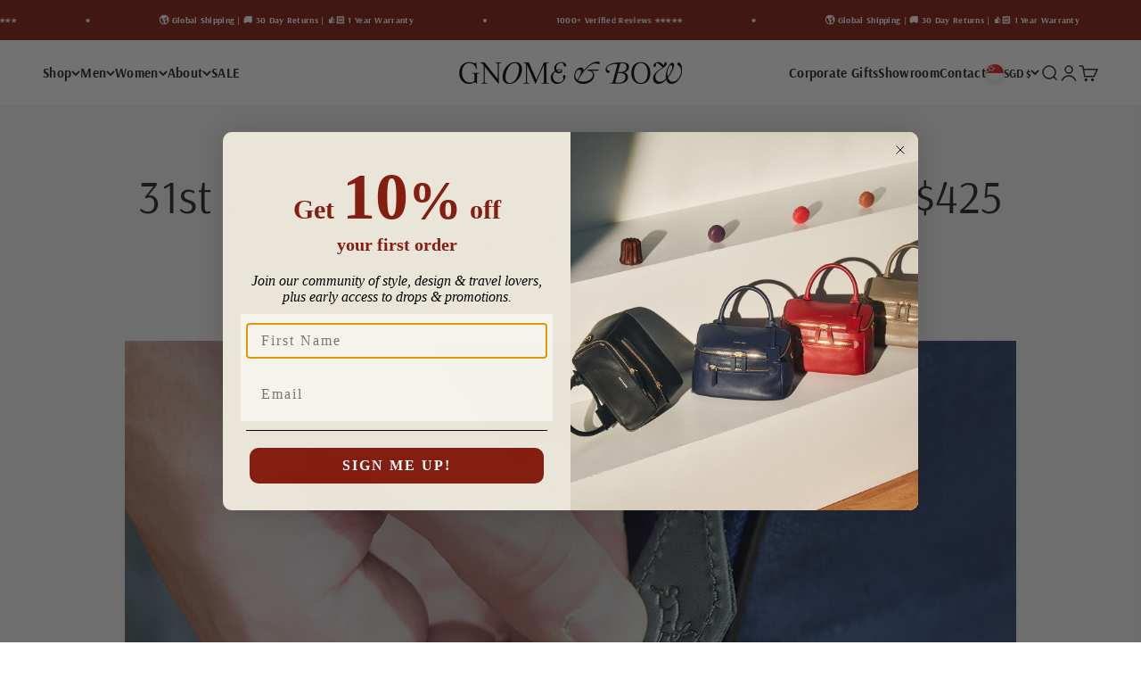

--- FILE ---
content_type: application/javascript; charset=utf-8
request_url: https://www.chinesean.com/shopify_tag.js?shop=gnome-bow.myshopify.com
body_size: 1077
content:
//console.log(document.querySelector(".os-order-number").innerText.match(/^.{7}(.*).{0}/i)[1].trim())
//console.log('{{subtotal_price | money_without_currency}}')
//console.log('{{order_number}}')
//console.log('{{currency}}')


console.log('ChineseAN Landing Tag - Start')

function getParameterByName(name) {
	name = name.replace(/[\[]/, "\\[").replace(/[\]]/, "\\]"); 
	var regex = new RegExp("[\\?&]" + name + "=([^&#]*)"), 
		results = regex.exec(location.search); 
	return results === null ? "" : decodeURIComponent(results[1].replace(/\+/g, " ")); 
} 

var txid = getParameterByName('txId'); 
if (txid) { var cookieName = "txid"; 
var cookieValue = txid; 
var expirationTime = 2592000; 
expirationTime = expirationTime * 100000; var date = new Date(); 
var dateTimeNow = date.getTime(); 
date.setTime(dateTimeNow + expirationTime); 
var expirationTime = date.toUTCString(); 
document.cookie = cookieName + "=" + cookieValue + "; expires=" + expirationTime + "; path=/; domain=." + location.hostname.replace(/^www\./i, ""); }

console.log('ChineseAN Landing Tag - End')

